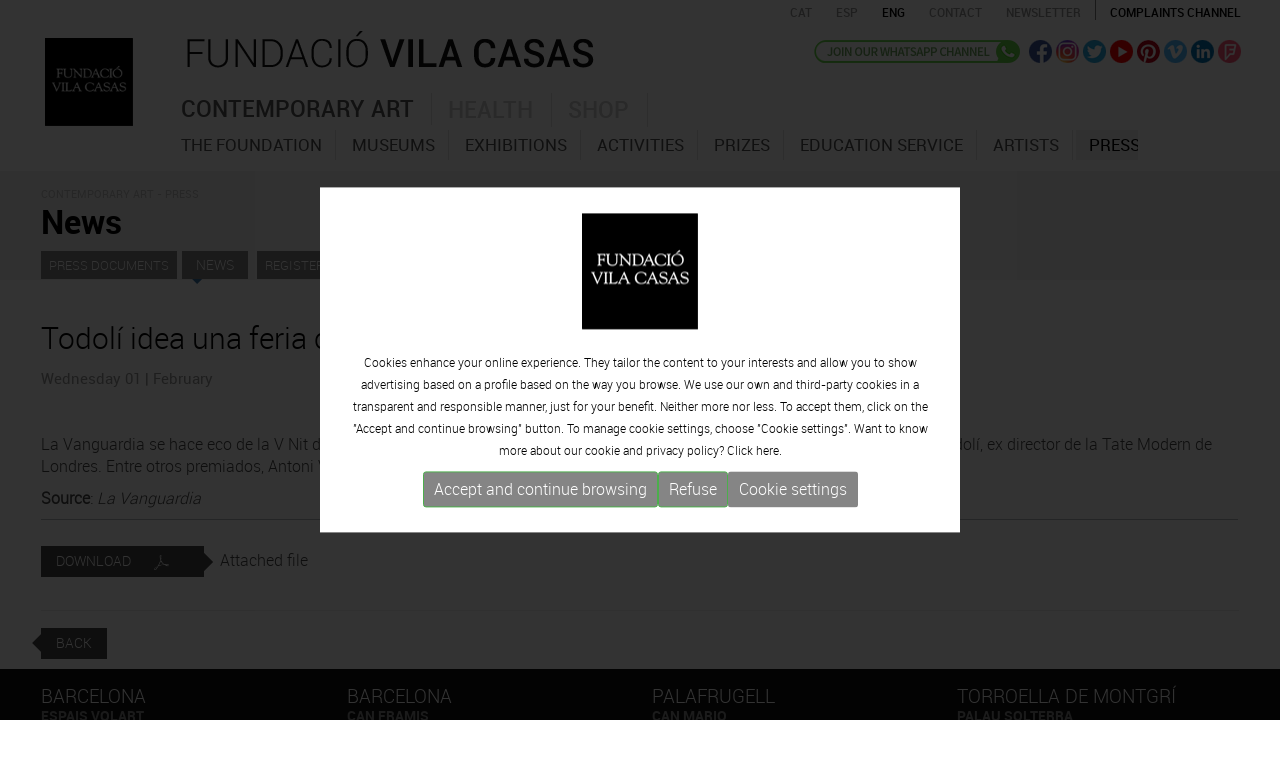

--- FILE ---
content_type: text/html; charset=UTF-8
request_url: https://www.fundaciovilacasas.com/en/n/todoli-idea-una-feria-con-aires-de-bienal
body_size: 7607
content:
<!DOCTYPE html>
<html xmlns="http://www.w3.org/1999/xhtml">
<head>
<meta http-equiv="Content-Type" content="text/html; charset=UTF-8" />
<title>Todolí idea una feria con aires de bienal /en </title>
<meta name="title" content="Todolí idea una feria con aires de bienal /en " />
<meta name="dc.title" content="Todolí idea una feria con aires de bienal /en " />
<meta property="og:title" content="Todolí idea una feria con aires de bienal /en "/>
<meta name="description" content="La Vanguardia se hace eco de la V Nit del Galerisme, donde se otorg&oacute; el premio GAC 2012 al comisario de exposiciones, Vicent Todol&iacute;, ex dir" />
<meta name="dc.subject" content="La Vanguardia se hace eco de la V Nit del Galerisme, donde se otorg&oacute; el premio GAC 2012 al comisario de exposiciones, Vicent Todol&iacute;, ex dir" />
<meta property="og:description" content="La Vanguardia se hace eco de la V Nit del Galerisme, donde se otorg&oacute; el premio GAC 2012 al comisario de exposiciones, Vicent Todol&iacute;, ex dir" />
<meta name="keywords" content="Todolí idea una feria con aires de bienal /en" />
<meta property="og:url" content="https://www.fundaciovilacasas.com/en/n/todoli-idea-una-feria-con-aires-de-bienal"/>
<meta property="og:image" content="https://www.fundaciovilacasas.com/img/logo-fundaciovilacasas.gif"/>
<meta name="google-site-verification" content="CJfvXZmPzsFyBrdeZi81YwqYb5uyZbRWmi9E4ytr0vQ" />
<meta name="robot" content="index,follow" />
<meta name="robots" content="All" />
<meta name="distribution" content="Global" />
<meta name="rating" content="General" />
<meta name="language" content="en" />
<meta name="abstract" content="Fundació Vila Casas" />
<meta name="subject" content="Fundació Vila Casas" />
<meta name="author" content="www.anunzia.com" />
<meta name="copyright" content="www.anunzia.com" />
<link rel="shortcut icon" href="favicon.ico" />
<meta name="viewport" content="width=device-width, initial-scale=1.0" />
<meta http-equiv="X-UA-Compatible" content="IE=edge" />
<base href="https://www.fundaciovilacasas.com/" />
<!--
  '************************************************************
  '***          Anunzia Solucions Tecnològiques, S.L.       ***
  '***                                                      ***
  '***              T. 937259390 / F. 937254146             ***
  '***      E. anunzia@anunzia.com / W. www.anunzia.com     ***
  '************************************************************
-->

<link rel="stylesheet" href="css/bootstrap.css?1769396977">
<link rel="stylesheet" href="css/style.css?1769396977">
<link rel="stylesheet" href="css/all.css">
<link rel="stylesheet" href="css/scrollbar.css" />
<link rel="stylesheet" href="css/jquery.mmenu.all.css" />
<link rel="stylesheet" href="css/jquery.mmenu.themes.css"  />
<link rel="stylesheet" href="css/jquery.mmenu.effects.css" />
<link rel="stylesheet" href="css/validationEngine.jquery.css" />
<link rel="stylesheet" href="css/colorbox.css" />

<script type="text/javascript" src="js/jquery-1.11.1.min.js"></script>
<script type="text/javascript" src="js/bootstrap.min.js"></script>
<script type="text/javascript" src="js/html5shiv.js"></script>
<script type="text/javascript" src="js/jquery.mmenu.min.all.js"></script>
<script type="text/JavaScript" src="js/jquery.validationEngine.js"></script>
<script type="text/JavaScript" src="js/languages/jquery.validationEngine-en.js"></script>
<script type="text/javascript" src="js/jquery.colorbox.js"></script>
<script>
$(document).ready(function(){
$(".iframe").colorbox({iframe:true, width:"80%", height:"80%"});
$(".vimeo").colorbox({iframe:true, innerWidth:500, innerHeight:409});

$(".esteticafamilia").change(function()
	{
		if (this.value != "" && this.value.indexOf("alert") == -1)
		{
			window.location.href=this.value;
		}else if( this.value != "" && this.value.indexOf("alert") != -1 ){

			eval(this.value);
		}
	});

$(".esteticafamilia2").change(function()
	{
		if (this.value != "" && this.value.indexOf("alert") == -1)
		{
			window.location.href=this.value;
		}else if( this.value != "" && this.value.indexOf("alert") != -1 ){

			eval(this.value);
		}
	});

});
</script>

</head>

<body>
<div class="container">
	<div class="row">
		<style type="text/css">
	.mm-selected{background-color: #751217;}
</style>
<nav id="menuMobile">
		<ul>
		<li class="menuMobileFundacio "><a href="en">Home</a></li>
		<li class="dest " style="background-color:#927044"><a href="en/xx-anniversary" style="color:#fff">XX Anniversary</a></li>
		<li class="menuMobileArt "><span href="en/contemporary-art-museum-barcelona">Contemporary art</span>
			<ul>
				<li><span> - The Foundation</span>
						<ul>
							<li class=""><a href="en/the-fundacio-vila-casas"> &nbsp;· The Foundation</a></li>
							<li class=""><a href="en/xx-anniversary"> &nbsp;· XX<sup></sup> Anniversary</a></li>
							<li class=""><a href="en/organisation"> &nbsp;· Organizational structure</a></li>
							<li class=""><a href="en/transparency"> &nbsp;· Transparency</a></li>
							<li class=""><span href="en/foundation-financial-information"> &nbsp;· Financial information</span>

									<ul>
													<li class=""><a href="en/foundation-financial-information">Financial information 2023</a></li>
													<li class=""><a href="en/foundation-financial-information-2022">Financial information 2022</a></li>
													<li class=""><a href="en/foundation-financial-information-2021">Financial information 2021</a></li>
													<li class=""><a href="en/foundation-financial-information-2020">Financial information 2020</a></li>
													<li class=""><a href="en/foundation-financial-information-2019">Financial information 2019</a></li>
													<li class=""><a href="en/foundation-financial-information-2018">Financial information 2018</a></li>
													<li class=""><a href="en/foundation-financial-information-2017">Financial information 2017</a></li>
													<li class=""><a href="en/foundation-financial-information-2016">Financial information 2016</a></li>
													<li class=""><a href="en/foundation-financial-information-2015">Financial information 2015</a></li>
													<li class=""><a href="en/foundation-financial-information-2014">Financial information 2014</a></li>
									</ul>

							</li>
							<li class=""><a href="en/foundation-visitors"> &nbsp;· Visitors</a></li>
							<li class=""><a href="en/prizes-awarded" > &nbsp;· Prizes awarded</a></li>
							<li class=""><a href="en/statutes"> &nbsp;· Statutes</a></li>
							<li class=""><a href="en/publications"> &nbsp;· Publications</a></li>
						</ul>
				</li>
				<li><span> - museums</span>
					<ul>
					<li class="dest "><a href="en/contemporary-art-museum-barcelona" >· Introduction</a></li>

							
						<li class=""><a href="en/museum/can-framis-museum-barcelona"> &nbsp;· CAN FRAMIS</a></li>
														
						<li class=""><a href="en/museum/espais-volart-barcelona"> &nbsp;· ESPAIS VOLART</a></li>
													
						<li class=""><a href="en/museum/can-mario-museum-palafrugell"> &nbsp;· CAN MARIO</a></li>
													
						<li class=""><a href="en/museum/museu-palau-solterra-torroella-de-montgri"> &nbsp;· PALAU SOLTERRA</a></li>
						
						<li><a href="https://www.museuartcontemporani.cat" target="_blank"> &nbsp;· CONTEMPORARY CATALAN ART VIRTUAL MUSEUM</a></li>
					</ul>
				</li>
				<li class="dest "><a href="en/exhibitions/onview"> - Exhibitions</a></li>
				<li class="dest "><a href="en/activities"> - Activities</a></li>
				<li><span> - Prizes</span>
					<ul>
						<li class=""><a href="en/prizes"> &nbsp;· THE AWARD</a></li>
						
					

						<li class=""><a href="en/inscription"> &nbsp;· INSCRIPTION</a></li>
						<li class=""><a  href="en/contest-rules"> &nbsp;· ENTRY RULES</a></li>


						<li class=""><a href="en/winners"> &nbsp;· PREVIOUS EDITIONS WINNERS </a></li>
											</ul>
				</li>
				<li class="dest "><a href="en/education-service" > - Education service</a></li>
				<li class="dest "><a href="en/contemporary-catalan-artists-collection"> - Artists</a></li>
				<li class="dest "><span> - Press</span>
					<ul>
						<li class="mm-selected"><a href="en/press-documents"> &nbsp;· Press documents</a></li>
						<li class=""><a href="en/press-news"> &nbsp;· News</a></li>
						<li class=""><a href="en/register-press-department"> &nbsp;· Register to press department</a></li>
						<li class=""><a href="en/press-contact"> &nbsp;· Contact</a></li>
					</ul>
				</li>
			</ul>
		</li>
		<li class="menuMobileSalut "><span href="en/health">Health</span>
			<ul>
				<li class="dest "><a href="en/health" >· Introduction</a></li>
				<li class="dest "><a href="en/quiral-opinion">· Quiral opinion</a></li>
				<li class="dest "><a href="en/quiral-report">· Quiral report</a></li>
				<li class="dest "><a href="en/quiral-journal">· Quiral salud</a></li>
			</ul>
		</li>
		<li class="menuMobilebotiga "><a href="http://shop.fundaciovilacasas.com/en">Shop</a></li>
		<li class="menuMobileFundacio "><a href="en/contact">Contact</a></li>
			
		</li>
	</ul>
</nav>


<div class="container" style="width:100%;">
<div class="row clearfix">
<div class="clearfix barrasuperior" style="position:relative;margin-left: -6px;">
		<div class="row">
			<div class="col-lg-2 col-md-2 col-sm-2 col-xs-3 aparecer" style="min-height: 70px;">
				<div class="header" >
					<a id="hamburger" href="#menuMobile" style="position: fixed; left: 0;"><span></span></a>
				</div>

				<script type="text/javascript">
					$(function() {
						$('nav#menuMobile').mmenu({
            				extensions: [ "widescreen", "effect-slide-menu", "theme-black"],
            				navbar: 	{ add: true, title: "Fundació Vila Casas<br> <a href=ca/n/todoli-idea-una-feria-con-aires-de-bienal class=idiomas>CAT</a> - <a href=es/n/todoli-idea-una-feria-con-aires-de-bienal class=idiomas>ESP</a> -  <a href=en/n/todoli-idea-una-feria-con-aires-de-bienal class=idiomas>ENG</a>" },
            				navbars		: [{
											position 	: "top",
											content 	: [ "title", "close" ]
            },
            {
                      position  : "bottom",
                      content: [
                            "<div style='text-align: center !important;'><a href=https://www.facebook.com/FundacioPrivadaVilacasas target=_blank><img alt=Facebook src=img/ico-facebook.png hspace=4></a><a href=https://twitter.com/vilacasas target=_blank><img src=img/ico-twitter.png alt=Twitter hspace=4></a><a href=https://www.youtube.com/channel/UCuctYrORyyWCJN6A-4DhxtA target=_blank><img src=img/ico-video.png alt=Youtube  hspace=4></a><a href=https://www.pinterest.com/fundaciovilacas/ target=_blank><img src=img/ico-pinterest.png hspace=4></a><a href=https://vimeo.com/vilacasas target=_blank><img src=img/ico-vimeo.png alt=Vimeo hspace=4></a><a href=http://www.linkedin.com/company/fundacio-privada-vila-casas target=_blank><img src=img/ico-linkedin.png alt=Linkedin hspace=4></a><a href=https://es.foursquare.com/p/fundaci%C3%B3-privada-vila-casas/57532582 target=_blank><img src=img/ico-fousquare.png alt=Foursquare hspace=4></a><a href=https://instagram.com/fundacio.vila.casas/ target=_blank><img src=img/ico-instagram.png alt=Instagram hspace=4></a></div>"
                      ]
                    }
			    ],
			    slidingSubmenus: false

         				});

						$( window ).resize(function() {
							var api = $("#menuMobile").data("mmenu");
						  	if ($( window ).width() >= 1003) {
						  		api.close();
						  	}
						});
					});
				</script>
			</div>
		<div class="col-lg-3 col-md-3 col-sm-11 col-xs-15">
			<span class="borrar"><a href="en"><img src="img/logo-fundacio-vilacasas.gif" class="logon" alt=""></a></span>
		</div>
		<div class="col-lg-11 col-md-11 col-sm-0 col-xs-18 divlogofundacio">
			<a href="en"><img src="img/logo-fundacio-vilacasas2.gif?x" class="logofundacio" alt="Fundació Vila Casas"></a>
		</div>
		<div class="col-lg-10 col-md-10 col-xs-24 borrar" style="text-align:right;">
			<!-- <div class="idiomas" style="text-align:left;width:100px;float:left;  padding: 5px 0px 0px 14px;"><a href="en">Home</a></div> -->
			<a href="ca/n/todoli-idea-una-feria-con-aires-de-bienal"><span  class="idiomas">CAT</span></a>
			<a href="es/n/todoli-idea-una-feria-con-aires-de-bienal"><span  class="idiomas">ESP</span></a>
			<a href="en/n/todoli-idea-una-feria-con-aires-de-bienal"><span  style="color:#000000;"  class="idiomas">ENG</span></a>
			<a href="en/contact"><span class="idiomas espaciado">CONTACT</span></a>
			<a href="en/subscribe-newsletter"><span class="idiomas espaciado">Newsletter</span></a>
			<a href="en/complaints-channel"><span class="idiomas espaciado1">Complaints channel</span></a>
		</div> 


		<div class="col-lg-10 col-md-10 col-sm-10 col-xs-11 borrar800 righthome borrar">

			

			<a href="https://whatsapp.com/channel/0029VaD6QCm3AzNTZexB4E24" target="_blank"><img src="img/en-whatsapp.png" alt=whatsapp class="wacha" title="whatsapp"></a>

			<a href="https://www.facebook.com/FundacioPrivadaVilacasas" target="_blank"><img src="img/ico-facebook.png" alt=Facebook class="efect" title="Facebook"></a>
			<a href="https://instagram.com/fundacio.vila.casas" target="_blank"><img src="img/ico-instagram.png" class="efect" alt=Instagram title="Instagram"></a>
			<a href="https://twitter.com/vilacasas" target="_blank"><img src="img/ico-twitter.png" class="efect" alt=Twitter title="Twitter"></a>
			<a href="https://www.youtube.com/channel/UCuctYrORyyWCJN6A-4DhxtA" target="_blank"><img src="img/ico-video.png" class="efect" alt=Youtube title="Youtube"></a>
			<a href="https://www.pinterest.com/fundaciovilacas/" target="_blank"><img src="img/ico-pinterest.png" class="efect" alt=Pinterest title="Pinterest"></a>
			<a href="https://vimeo.com/vilacasas" target="_blank"><img src="img/ico-vimeo.png" class="efect" alt=Vimeo title="Vimeo"></a>
			<a href="http://www.linkedin.com/company/fundacio-privada-vila-casas" target="_blank"><img src="img/ico-linkedin.png" class="efect" alt=Linkedin title="Linkedin"></a>
			<a href="https://es.foursquare.com/p/fundaci%C3%B3-privada-vila-casas/57532582" target="_blank"><img src="img/ico-fousquare.png" class="efect" alt=Foursquare title="Foursquare"></a>
			
		</div>


		<div class="col-lg-19 col-md-19 col-sm-10 col-xs-11" style="padding-left: 0px!important;">

					<div class="borrar">
						<div class="navbar navbar-default">
								<div class="navbar-header">
									<button type="button" class="navbar-toggle" data-toggle="collapse" data-target=".navbar-collapse">
										<span class="icon-bar"></span>
										<span class="icon-bar"></span>
										<span class="icon-bar"></span>
									</button>
								</div>
								<div class="navbar-collapse collapse navigacija navbar-ex1-collapse" >
																		
									<ul class="nav nav-tabs menuFVC" role="tablist">
									    <li class=" menu1 item1"><a href="en/contemporary-art-museum-barcelona">Contemporary art</a></li>
									    <li class=" menu1 item2"><a href="en/health">Health</a></li>
									    <li class=" menu1 item3"><a href="http://shop.fundaciovilacasas.com/en">Shop</a></li>
									 </ul>

								  	<div class="tab-content" style="height: 40px;">
									    <div role="tabpanel" class="tab-pane" id="submenu1">
											<ul role="menu" idTabPanel="submenu1" thetab="item1" class="dropdown-menu">
												<li id="menu-item-1"  data-li=1 class="menu3 ">		<a href="en/the-fundacio-vila-casas" style="color:#535353;">The Foundation</a></li>
												<li id="menu-item-1"  data-li=2 class="menu3 ">				<a href="en/contemporary-art-museum-barcelona" style="color:#535353;">museums</a></li>
												<li id="menu-item-3"  data-li=3 class="menu3 ">		<a href="en/exhibitions/onview" 	style="color:#535353;">Exhibitions</a></li>
												<li id="menu-item-4"  class="menu3 ">			<a href="en/activities" style="color:#535353;">Activities</a></li>
												<li id="menu-item-6"  data-li=4 class="menu3 ">				<a href="en/prizes" style="color:#535353;">Prizes</a></li>
												<li id="menu-item-8"  class="menu3 ">		<a href="en/education-service" style="color:#535353;">Education service</a></li>
												<li id="menu-item-5"  class="menu3 ">				<a href="en/contemporary-catalan-artists-collection" style="color:#535353;">Artists</a></li>
												<!--<li id="menu-item-5"  class="menu3 ">		<a href="en/travelling-exhibitions/onviewandupcoming" 	style="color:#535353;">Travelling</a></li>-->
												<!--<li id="menu-item-7"  class="menu3 ">	<a href="en/guided-visits" style="color:#535353;">Guided visits</a></li>-->
												<li id="menu-item-9"  data-li=5 class="menu3 selected">				<a href="en/press-documents" style="color:#535353;">Press</a></li>
												<!--<li id="menu-item-10" class="menu3 ">		<a href="en/publications" style="color:#535353;">Publications</a></li>-->
											</ul>
									    </div>
									    <div role="tabpanel" class="tab-pane" id="submenu2">
											<ul role="menu" idTabPanel="submenu2" thetab="item2" class="dropdown-menu" style="left:-156px;">
												<li id="menu-item-11" class="menu3 ">					<a href="en/health">Introduction</a></li>
												<li id="menu-item-12" class="menu3 ">			<a href="en/quiral-opinion">Quiral opinion</a></li>
												<li id="menu-item-13" class="menu3 ">			<a href="en/quiral-report">Quiral report</a></li>
												<li id="menu-item-14" class="menu3 ">			<a href="en/quiral-journal">Quiral salud</a></li>
											</ul>
									    </div>
									    								  	</div>
								</div>
							</div>
			</div>
		</div>
	</div>

</div>

</div>
</div>
<script type="text/javascript">
	$(document).ready(function() {

		$.preloadImages = function() {
		  for (var i = 0; i < arguments.length; i++) {
		    $("<img />").attr("src", arguments[i]);
		  }
		}
		$.preloadImages("img/fons_1.gif","img/fons_2.gif","img/fons_3.gif");

		tabMarcar     = $(".menu3.selected").parent().attr('thetab');
		panellMostrar = $(".menu3.selected").parent().attr('idTabPanel');

		if (tabMarcar == undefined) 	{ 	tabMarcar = "item1"; }
		if (panellMostrar == undefined) {	panellMostrar = "submenu1"; }
		
		$('.menu1.active').removeClass("active");
		$('li.menu1.'+ tabMarcar).addClass("active");
		$('.tab-pane.active').removeClass("active");
		$('#'+panellMostrar).addClass("active");
		if (panellMostrar == 'submenu1')			{	$("body").addClass("menuSelected1");	$("body").removeClass("menuSelected2");	$("body").removeClass("menuSelected3"); }
		else if (panellMostrar == 'submenu2')		{	$("body").addClass("menuSelected2");	$("body").removeClass("menuSelected1");	$("body").removeClass("menuSelected3"); }
		else if (panellMostrar == 'submenu3')		{	$("body").addClass("menuSelected3");	$("body").removeClass("menuSelected1");	$("body").removeClass("menuSelected2"); }

	});
</script>	</div>
</div>
<div class="barratop">
	<div class="container">
	<div class="row clearfix">
		<div class="col-md-24 col-sm-24 col-xs-24 column">
			<span class="path">CONTEMPORARY ART - PRESS</span>
			<br /><h1>News</h1>

				<div class="destercermenu">
				<span class="tercermenu"><a href="en/press-documents">Press documents</a></span>
				<span class="tercermenu2"><a href="en/press-news">News</a></span>
				<span class="tercermenu"><a href="en/register-press-department">Register to press department</a></span>
				<span class="tercermenu"><a href="en/press-contact">Contact the department</a></span>
				</div>
		</div>
	</div>
	</div>
</div>
	<div class="container">
	<div class="row clearfix">
		<div class="col-md-24 col-sm-24 col-xs-24 column"><br /><br />

						<h3>Todolí idea una feria con aires de bienal</h3>
			
					<span class="titular1">Wednesday 01 | February </span><br>
					<!--<span class="titular2">Dossier de premsa Can Mario Estiu 2015</span>--><br><br>
						
																			<p>La Vanguardia se hace eco de la V Nit del Galerisme, donde se otorg&oacute; el premio GAC 2012 al comisario de exposiciones, Vicent Todol&iacute;, ex director de la Tate Modern de Londres. Entre otros premiados, Antoni Vila Casas recibi&oacute; el premio al coleccionismo junto a Han Nefkens.</p>																		<span style="font-weight:bold">Source</span>: <i>La Vanguardia</i>
										

							
							<br>
							<hr class="linea">
																	<a href="upfiles/noticies_img/files/A12877.pdf" target="_blank" class="bocadilloder">Download <img src="img/pdf-blanc.png" width="15" style="margin:20px;"></a> &nbsp;&nbsp; Attached file <bR>

								
							
							
				
					<hr>
		<a href="javascript:history.back();"><span class="back">Back</span></a>
		</div>
	</div>
</div>











<a href="https://whatsapp.com/channel/0029VaD6QCm3AzNTZexB4E24" target="_blank"><div class="bajofixed"><img src="img/wasap.png">Join our<br>WhatsApp channel</div></a>
<div style="background-color:#111111;width:100%;padding:15px 0 15px 0;margin-top:15px; display: inline-table;">
<div class="container">
	<div class="row">
		<div class="col-md-6 col-sm-6 col-xs-24 column direccion"><div class="ciudad">BARCELONA</div><span>ESPAIS VOLART</span><br />Temporary Contemporary Art Exhibitions<br /><br />
			<a href="en/museum/espais-volart-barcelona"><img src="img/logo-mini-espai-volart.gif" alt="Espai Volart" class="altdireccion"></a>
			<a href = "tel:+34934817985" title="tel:+34934817985" ><img src="img/ico-tel.gif" alt="Telèfon" class="altdireccion"></a>
			<a href="mailto:volart@fundaciovilacasas.com"><img src="img/ico-mail.gif" alt="E-mail" class="altdireccion"></a>
			<a href="https://maps.google.com/maps?ll=41.390932,2.175241&z=16&t=m&hl=ca&gl=ES&mapclient=embed&cid=3166763207371587300" target="_blank"><img src="img/ico-location.gif" alt="Localització" class="altdireccionu"></a>
		</div>
		<div class="col-md-6 col-sm-6 col-xs-24 column direccion"><div class="ciudad">BARCELONA</div><span>CAN FRAMIS</span><br />Contemporary Painting Museum<br /><br />
			<a href="en/museum/can-framis-museum-barcelona"><img src="img/logo-mini-can-framis.gif" alt="Can Framis" class="altdireccion"></a>
			<a href = "tel:+34933208736" title="tel:+34933208736"><img src="img/ico-tel.gif" alt="Telèfon" class="altdireccion"></a>
			<a href="mailto:canframis@fundaciovilacasas.com"><img src="img/ico-mail.gif" alt="E-mail" class="altdireccion"></a>
			<a href="https://maps.google.com/maps?ll=41.403177,2.194923&z=13&t=m&hl=ca&gl=ES&mapclient=embed&cid=16137762920385805291" target="_blank"><img src="img/ico-location.gif" alt="Localització" class="altdireccionu"></a>
		</div>
		<div class="col-md-6 col-sm-6 col-xs-24 column direccion"><div class="ciudad">PALAFRUGELL</div><span>CAN MARIO</span></span><br />Contemporary Sculpture Museum<br /><br />
			<a href="en/museum/can-mario-museum-palafrugell"><img src="img/logo-mini-can-mario.gif" alt="Can Mario" class="altdireccion"></a>
			<a href = "tel:+34972306246" title="tel:+34972306246"><img src="img/ico-tel.gif" alt="Telèfon" class="altdireccion"></a>
			<a href="mailto:canmario@fundaciovilacasas.com"><img src="img/ico-mail.gif" alt="E-mail" class="altdireccion"></a>
			<a href="https://maps.google.com/maps?ll=41.918687,3.166125&z=14&t=m&hl=ca&gl=ES&mapclient=embed&cid=1694694772732259326" target="_blank"><img src="img/ico-location.gif" alt="Localització" class="altdireccionu"></a>
		</div>
		<div class="col-md-6 col-sm-6 col-xs-24 column direccion"><div class="ciudad">TORROELLA DE MONTGRÍ</div><span>PALAU SOLTERRA</span><br />Contemporary Photograpy Museum<br /><br />
			<a href="en/museum/museu-palau-solterra-torroella-de-montgri"><img src="img/logo-mini-palau-solterra.gif" alt="Palau Solterra" class="altdireccion"></a>
			<a href = "tel:+34972761976" title="tel:+34972761976"><img src="img/ico-tel.gif" alt="Telèfon" class="altdireccion"></a>
			<a href="mailto:palausolterra@fundaciovilacasas.com"><img src="img/ico-mail.gif" alt="E-mail" class="altdireccion"></a>
			<a href="https://maps.google.com/maps?ll=42.041529,3.125986&z=14&t=m&hl=ca&gl=ES&mapclient=embed&cid=10739385529632236720" target="_blank"><img src="img/ico-location.gif" alt="Localització" class="altdireccionu"></a>
		</div>
		<div class="col-md-24 col-sm-24 col-xs-24 column finales">
			<br>
			<hr class="lineapie">
			<a href="en/subscribe-newsletter"><span class="suscribete">Subscribe to the newsletter</span></a>
			© 2023 Fundació Vila Casas  &nbsp; *  &nbsp;  <a href="en/legal-note">Legal advice & privacy policy</a> &nbsp;  *  &nbsp; <a href="en/cookies-policy">Cookies policy</a>  &nbsp;  *  &nbsp; <a href="en/sitemap">Site map</a> &nbsp; *  &nbsp;  <a href="en/complaints-channel">Complaints channel</a> &nbsp;  
		</div>
	</div>
</div>
</div>
<style>
	.divCookie {z-index: 999999 !important; display:block; position:fixed;bottom:0;min-height:100%;width:100%;background:rgba(0,0,0,0.8);color:#fff !important;font-size:12px !important;font-family:sans-serif !important;}
	.msencajonado{animation-name: example;    animation-duration: 4s;    animation-delay: -2s; background-color:#fff;padding:2%; max-width:1200px; min-width:350px;   justify-content: center;  align-items: center;  position: absolute;  top: 50%;  left: 50%;  transform: translate(-50%, -50%);}

@keyframes example {
  0%   {top:0%;}
  50%  {top:1200px;}

}

	.msgcookie {width:100%; height: auto; font-size:12px !important; color:#000 !important; margin:0 auto; padding: 20px; text-align: center;    padding-top: 15%;}
	.msgcookie p {margin: 0px; font-size:13px !important; line-height: 20px;}
	.msgcookie a:link, .msgcookie a:active, .msgcookie a:visited,.msgcookie a:hover{color:#000}
	.msgcookie a.close{float:right;display:block;width:16px;height:50px;background:url(https://www.fundaciovilacasas.com/js/cookies/cookie.png) 0 -45px no-repeat;overflow:hidden;text-indent:-80px;opacity:0.5;margin:0 0 0 40px}
	.msgcookie a.close{text-indent:-160px; }
	a.close:hover{opacity:1}
	a.linkCookies 		{ background-color: rgba(255,255,255,0.60); font-weight: bold; color: #6c7059!important; border-radius: 4px; padding: 4px 6px; margin-left: 5px;}
	a.linkCookies:hover { background-color: rgba(255,255,255,0.85); color: #6c7059!important;}
	.divConfigCookies 	{ background-color: #ebebeb; border-radius: 4px; margin: 0 auto; min-width: 400px; padding: 20px 30px 0px 30px; font-weight: normal!important; font-size: 14px; text-align: center;	display: inline-block;	width: 100%; margin-bottom: 20px;}
	.unBlocCookies { display: inline-block; margin: 0px 10px; }
	.encaraNoDefinit {		opacity: 0.5;	}
	@media (max-width: 798px) {.msgcookie{height:65px;}
	@media (max-width: 679px) {.divConfigCookies{min-width: 200px !important;}}
	@media (max-width: 573px) {.msgcookie{height:85px;}}
	@media (max-width: 450px) {.msgcookie{height:105px;}}
	@media (max-width: 371px) {.msgcookie{height:125px;}}
	@media (max-width: 312px) {.msgcookie{height:145px;}}

 	

</style>
<script src="js/jquery.cookie.js"></script>
<script>
	function acceptaTotesCookies() {
			$.cookie('google-analytics', 'si', { expires : 30, path: '/' } );
			$.cookie('google-maps', 'si', { expires : 30, path: '/' } );
			$.cookie('facebook', 'si', { expires : 30, path: '/' } );
	}

	function refusaTotesCookies() {
			$.cookie('google-analytics', 'no', { expires : 30, path: '/' } );
			$.cookie('google-maps', 'no', { expires : 30, path: '/' } );
			$.cookie('facebook', 'no', { expires : 30, path: '/' } );
	}

	$(document).ready(function(){

		$(document).on("click", ".acceptaTotesCookies", function(e) {
			e.preventDefault();
			acceptaTotesCookies();
			$(".divCookie").fadeOut();
		});

		$(document).on("click", ".refusaTotesCookies", function(e) {
			e.preventDefault();
			refusaTotesCookies();
			$(".divCookie").fadeOut();
		});

		$(document).on("click", ".close", function(e) {
			e.preventDefault();
			acceptaTotesCookies();
			$(".divCookie").fadeOut();
		});


	 	$('.toggleCookies').change(function() {
	 		$marcat    = $(this).prop('checked');
	 		$nomCookie = $(this).attr('data-cookie-name');
	      	if ($marcat == true) {
	      		$.cookie($nomCookie, 'si', { expires : 30, path: '/' } );
	      	} else {
	      		$.cookie($nomCookie, 'no', { expires : 30, path: '/' } );
	      	}

	      	$(this).closest(".unBlocCookies").removeClass("encaraNoDefinit");
	    });

	});
</script>			<div class="divCookie">
				<div class='msgcookie'>
					<div class="msencajonado" style="font-family: 'robotolight', Arial, Helvetica, sans-serif;">
						<img src="img/logo-fundacio-vilacasas.gif" alt="" style="width:116px;"><br><br>
																Cookies enhance your online experience. They tailor the content to your interests and allow you to show advertising based on a profile based on the way you browse. We use our own and third-party cookies in a transparent and responsible manner, just for your benefit. Neither more nor less. To accept them, click on the "Accept and continue browsing" button. To manage cookie settings, choose "Cookie settings". Want to know more about our cookie and privacy policy? Click <a href="https://www.fundaciovilacasas.com/en/cookies-policy">here.</a>

										<div class="text-center" style="margin-top: 10px;display: flex;flex-wrap: wrap;justify-content: center;row-gap: 10px;    column-gap: 35px;">
						<button class="btn btn-sm btn-success acceptaTotesCookies" style="font-size:16px;background: #858585;">Accept and continue browsing</button>
						<button class="btn btn-sm btn-success refusaTotesCookies" style="font-size:16px;background: #858585;">Refuse</button>
						<a class="btn btn-sm" href="https://www.fundaciovilacasas.com/en/cookies-policy" style="background: #858585;color: white;font-size: 16px;border-radius: 3px;">Cookie settings</a>
					</div>
						
					</div>
				</div>
			</div>
			



</body>
</html>
